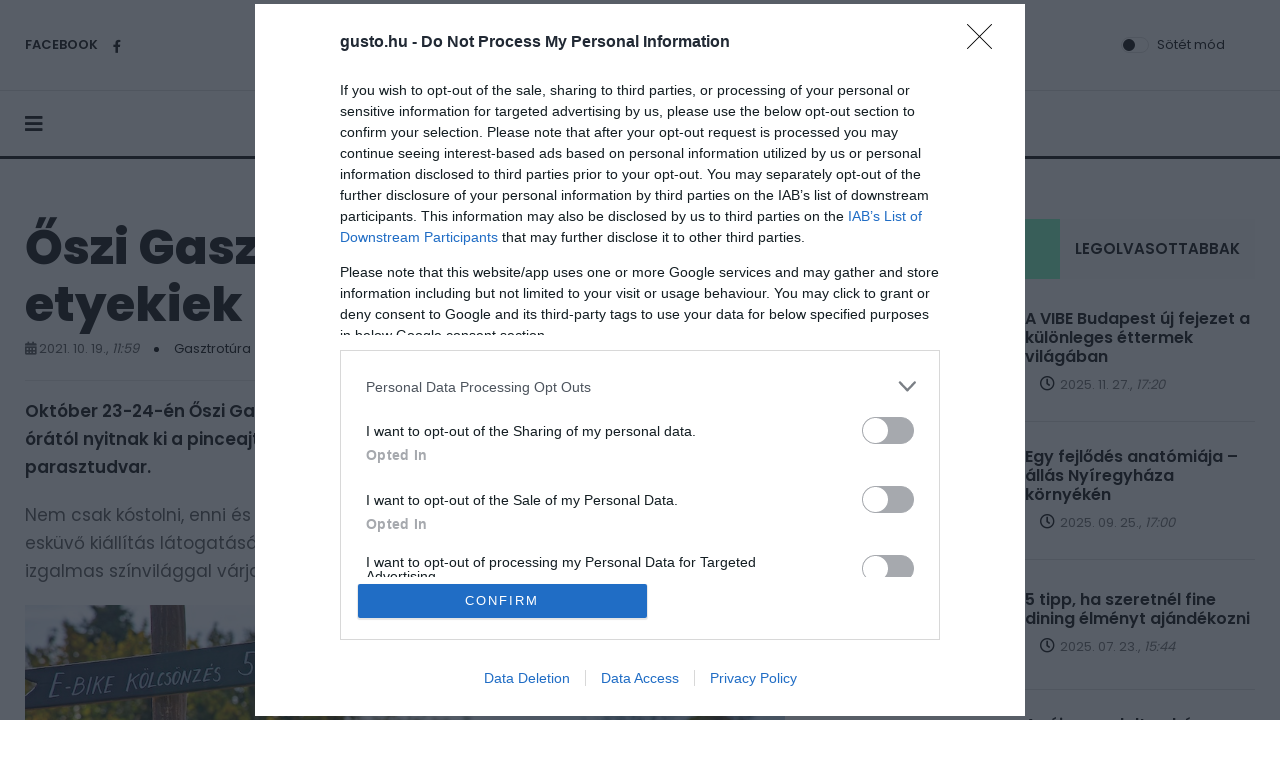

--- FILE ---
content_type: text/html; charset=utf-8
request_url: https://gusto.hu/gasztrotura/gasztrosetak-etyeken
body_size: 6666
content:
<!doctype html>
<html lang="hu">
    <head>
        <meta charset="utf-8">
        <meta name="viewport" content="width=device-width, initial-scale=1, shrink-to-fit=no">
        <meta name="theme-color" content="#e90101"/>
        <title>Őszi Gasztrosétára hívnak az etyekiek - Gusto</title>
        
        <meta name="description" content="Október 23-24-én Őszi Gasztrosétára hívnak az etyekiek. Ezen a hétvégén 10.00 órától nyitnak ki a pinceajtók, présházak, sonkás és sajtos, szörpös és a parasztudvar." />
        <meta name="author" content="Gusto">
        
        
        
        <link rel="apple-touch-icon" sizes="57x57" href="/design/gusto/kellekek/icons/apple-icon-57x57.png">
        <link rel="apple-touch-icon" sizes="60x60" href="/design/gusto/kellekek/icons/apple-icon-60x60.png">
        <link rel="apple-touch-icon" sizes="72x72" href="/design/gusto/kellekek/icons/apple-icon-72x72.png">
        <link rel="apple-touch-icon" sizes="76x76" href="/design/gusto/kellekek/icons/apple-icon-76x76.png">
        <link rel="apple-touch-icon" sizes="114x114" href="/design/gusto/kellekek/icons/apple-icon-114x114.png">
        <link rel="apple-touch-icon" sizes="120x120" href="/design/gusto/kellekek/icons/apple-icon-120x120.png">
        <link rel="apple-touch-icon" sizes="144x144" href="/design/gusto/kellekek/icons/apple-icon-144x144.png">
        <link rel="apple-touch-icon" sizes="152x152" href="/design/gusto/kellekek/icons/apple-icon-152x152.png">
        <link rel="apple-touch-icon" sizes="180x180" href="/design/gusto/kellekek/icons/apple-icon-180x180.png">
        <link rel="icon" type="image/png" sizes="192x192"  href="/design/gusto/kellekek/icons/android-icon-192x192.png">
        <link rel="icon" type="image/png" sizes="32x32" href="/design/gusto/kellekek/icons/favicon-32x32.png">
        <link rel="icon" type="image/png" sizes="96x96" href="/design/gusto/kellekek/icons/favicon-96x96.png">
        <link rel="icon" type="image/png" sizes="16x16" href="/design/gusto/kellekek/icons/favicon-16x16.png">
        <link rel="manifest" href="/design/gusto/kellekek/icons/manifest.json">
        <meta name="msapplication-TileColor" content="#ffffff">
        <meta name="msapplication-TileImage" content="/design/gusto/kellekek/icons/ms-icon-144x144.png">
        <meta name="theme-color" content="#ffffff">
        <link href="/design/gusto/kellekek/icons/favicon.ico" rel="shortcut icon">

		<link rel="preconnect" href="https://fonts.googleapis.com">
		<link rel="preconnect" href="https://fonts.gstatic.com" crossorigin>
		<link href="https://fonts.googleapis.com/css2?family=Poppins:wght@400;600;800&display=swap" rel="stylesheet">
		
        <script src="https://kit.fontawesome.com/0ed4aed9ee.js" crossorigin="anonymous"></script>
        
        
        <link rel="stylesheet" href="/design/gusto/css/swiper.min.css">
        <link rel="stylesheet" href="/design/gusto/css/bootstrap.min.css">
        <link rel="stylesheet" href="/design/gusto/css/style.css">
        <link rel="stylesheet" href="/design/gusto/css/stilus.css?14">
        
        <meta property="article:published_time" content="2021-10-19T11:59:56" />        
        
		
		<script>
		var todayDate = new Date().toISOString().slice(0, 10).replace(/-/g,'');
		var script = document.createElement('script');
		script.src = 'https://cdn-alpha.adsinteractive.com/gusto.hu.js?v=' + todayDate;
		script.async = true;
		document.head.appendChild(script);
		</script>
		
		
		
		
        <meta property="fb:app_id" content="1003385413733823" />
    <meta property="og:locale" content="hu_HU" />    
    <meta property="og:url" content="https://gusto.hu/gasztrotura/gasztrosetak-etyeken" />
    <meta property="og:type" content="article" />
    <meta property="og:title" content="Őszi Gasztrosétára hívnak az etyekiek" />
    <meta property="og:description" content="Gasztrotúra | Október 23-24-én Őszi Gasztrosétára hívnak az etyekiek. Ezen a hétvégén 10.00 órától nyitnak ki a pinceajtók, présházak, sonkás és sajtos, szörpös és a parasztudvar." />
    <meta property="og:image" content="https://gusto.hu/adat/news/83242/gyorskep/nagykep/gasztrosétány_3-1.jpg" />
    <meta property="og:site_name" content="Gusto" />
    <meta property="article:author" content="https://www.facebook.com/uzletem" />
    <meta property="article:publisher" content="https://www.facebook.com/uzletem" /><meta itemprop="og:headline" content="Őszi Gasztrosétára hívnak az etyekiek" />
    <meta itemprop="og:description" content="Gasztrotúra | Október 23-24-én Őszi Gasztrosétára hívnak az etyekiek. Ezen a hétvégén 10.00 órától nyitnak ki a pinceajtók, présházak, sonkás és sajtos, szörpös és a parasztudvar." />
    
    
    <meta name="twitter:title" content="Őszi Gasztrosétára hívnak az etyekiek" />
    <meta name="twitter:card" content="summary" />
    <meta name="twitter:description" content="Gasztrotúra | Október 23-24-én Őszi Gasztrosétára hívnak az etyekiek. Ezen a hétvégén 10.00 órától nyitnak ki a pinceajtók, présházak, sonkás és sajtos, szörpös és a parasztudvar." />
    <meta name="twitter:image" content="https://gusto.hu/adat/news/83242/gyorskep/nagykep/gasztrosétány_3-1.jpg" />
    <meta name="twitter:app:country" content="HU">
    
        
    </head>

    <body>
        <div id="fb-root"></div>
<script>(function(d, s, id) {
var js, fjs = d.getElementsByTagName(s)[0];
if (d.getElementById(id)) return;
js = d.createElement(s); js.id = id;
js.src = "//connect.facebook.net/hu_HU/sdk.js#xfbml=1&version=v2.5&appId=176348533316716";
fjs.parentNode.insertBefore(js, fjs);
}(document, 'script', 'facebook-jssdk'));</script>
        <nav class="sticky-navbar">
            <div class="logo">
                <a href="/"><img src="/design/gusto/kellekek/gusto-logo.svg" alt="Gusto logo" /></a>
            </div>
            <div class="site-menu">
                <ul>
                                        <li><a href="/">Főoldal</a></li>
                                        <li><a href="">Gasztro</a><i></i>
                        <ul>
                            <li><a href="/gasztrohirek">Gasztrohírek</a></li>
                            <li><a href="/etterem">Étterem</a></li>
                            <li><a href="/recept">Recept</a></li>
                            <li><a href="/etel-es-irodalom">Étel és irodalom</a></li>
                            <li><a href="/gasztrotura">Gasztrotúra</a></li>
                                                    </ul>
                    </li>
                                        <li><a href="">Bor</a><i></i>
                        <ul>
                            <li><a href="/borok">Borok</a></li>
                            <li><a href="/a-het-bora">A hét bora</a></li>
                            <li><a href="/bortura">Bortúra</a></li>
                                                    </ul>
                    </li>
                                        <li><a href="">Emberek</a><i></i>
                        <ul>
                            <li><a href="/sefek">Séfek</a></li>
                            <li><a href="/boraszok">Borászok</a></li>
                            <li><a href="/kezmuvesek">Kézművesek</a></li>
                            <li><a href="/bloggerek">Bloggerek</a></li>
                                                    </ul>
                    </li>
                                        <li><a href="">Egyéb</a><i></i>
                        <ul>
                            <li><a href="/gourmet">Gourmet</a></li>
                            <li><a href="/buboreklaz">Buborékláz</a></li>
                            <li><a href="/sorpremier">Sörpremier</a></li>
                            <li><a href="/spiritusz">Spiritusz</a></li>
                            <li><a href="/programajanlo">Programajánló</a></li>
                            <li><a href="/gusto-egyeb">Egyéb</a></li>
                                                    </ul>
                    </li>
                                                            <li><a href="/gusto-impresszum">Kapcsolat</a></li>
                                                        </ul>
            </div>
            
        </nav>

        <div class="scrollup">
            <svg class="progress-circle" width="100%" height="100%" viewBox="-2 -2 104 104">
            <path d="M50,1 a49,49 0 0,1 0,98 a49,49 0 0,1 0,-98"></path>
            </svg>
            <i class="fas fa-arrow-up"></i>
        </div>
        
        <aside class="side-widget">
            <div class="close-button"><i class="fa fa-times"></i></div>
            <figure class="logo"> <img src="/design/gusto/kellekek/gusto-logo.svg" alt="Gusto logo" class="filter-logo-feher" /></figure>
            <div class="inner">
                <div class="widget">
                    
                    <div class="site-menu">
                        <ul>
                                                        <li><a href="/">Főoldal</a></li>
                                                        <li><a href="">Gasztro</a><i></i>
                                <ul>
                                    <li><a href="/gasztrohirek">Gasztrohírek</a></li>
                                    <li><a href="/etterem">Étterem</a></li>
                                    <li><a href="/recept">Recept</a></li>
                                    <li><a href="/etel-es-irodalom">Étel és irodalom</a></li>
                                    <li><a href="/gasztrotura">Gasztrotúra</a></li>
                                                                    </ul>
                            </li>
                                                        <li><a href="">Bor</a><i></i>
                                <ul>
                                    <li><a href="/borok">Borok</a></li>
                                    <li><a href="/a-het-bora">A hét bora</a></li>
                                    <li><a href="/bortura">Bortúra</a></li>
                                                                    </ul>
                            </li>
                                                        <li><a href="">Emberek</a><i></i>
                                <ul>
                                    <li><a href="/sefek">Séfek</a></li>
                                    <li><a href="/boraszok">Borászok</a></li>
                                    <li><a href="/kezmuvesek">Kézművesek</a></li>
                                    <li><a href="/bloggerek">Bloggerek</a></li>
                                                                    </ul>
                            </li>
                                                        <li><a href="">Egyéb</a><i></i>
                                <ul>
                                    <li><a href="/gourmet">Gourmet</a></li>
                                    <li><a href="/buboreklaz">Buborékláz</a></li>
                                    <li><a href="/sorpremier">Sörpremier</a></li>
                                    <li><a href="/spiritusz">Spiritusz</a></li>
                                    <li><a href="/programajanlo">Programajánló</a></li>
                                    <li><a href="/gusto-egyeb">Egyéb</a></li>
                                                                    </ul>
                            </li>
                                                                                    <li><a href="/gusto-impresszum">Kapcsolat</a></li>
                                                                                    
                            
                        </ul>
                    </div>
                </div>
            </div>
        </aside>

        

        <header class="header">
            <div class="container">
                <div class="left-side">
                    <div class="social-media"> 
                        <div class="label"> FACEBOOK
                            
                        </div>
                        <ul>
                            <li><a href="https://www.facebook.com/GUSTO-Magazin-144730709069338" target="_blank"><i class="fab fa-facebook-f"></i></a></li>
                            
                            
                            
                            
                        </ul>
                    </div>
                </div>
                <div class="logo">
                    <a href="/">
                        <img src="/design/gusto/kellekek/gusto-logo.svg" alt="Gusto logo" class="logo-light" />
                        <img src="/design/gusto/kellekek/gusto-logo.svg" alt="Gusto logo" class="logo-dark" />
                    </a>
                </div>
                <div class="right-side">
                    <div class="custom-control custom-switch">
                        <input type="checkbox" class="custom-control-input" id="darkSwitch">
                        <label class="custom-control-label" for="darkSwitch">Sötét mód</label>
                    </div>
                    
                </div>
            </div>
        </header>
                
        <nav class="navbar">
            <div class="container">
                <div class="hamburger-menu"> <i class="fa fa-bars"></i> </div>
                <div class="logo">
                    <a href="/">
                        <img src="/design/gusto/kellekek/gusto-logo.svg" alt="Gusto logo" class="logo-light">
                        <img src="/design/gusto/kellekek/gusto-logo.svg" alt="Gusto logo" class="logo-dark">
                    </a>
                </div>
                <div class="site-menu">
                    <ul>
                                                <li><a href="/">Főoldal</a></li>
                                                <li><a href="">Gasztro</a><i></i>
                            <ul>
                                <li><a href="/gasztrohirek">Gasztrohírek</a></li>
                                <li><a href="/etterem">Étterem</a></li>
                                <li><a href="/recept">Recept</a></li>
                                <li><a href="/etel-es-irodalom">Étel és irodalom</a></li>
                                <li><a href="/gasztrotura">Gasztrotúra</a></li>
                                                            </ul>
                        </li>
                                                <li><a href="">Bor</a><i></i>
                            <ul>
                                <li><a href="/borok">Borok</a></li>
                                <li><a href="/a-het-bora">A hét bora</a></li>
                                <li><a href="/bortura">Bortúra</a></li>
                                                            </ul>
                        </li>
                                                <li><a href="">Emberek</a><i></i>
                            <ul>
                                <li><a href="/sefek">Séfek</a></li>
                                <li><a href="/boraszok">Borászok</a></li>
                                <li><a href="/kezmuvesek">Kézművesek</a></li>
                                <li><a href="/bloggerek">Bloggerek</a></li>
                                                            </ul>
                        </li>
                                                <li><a href="">Egyéb</a><i></i>
                            <ul>
                                <li><a href="/gourmet">Gourmet</a></li>
                                <li><a href="/buboreklaz">Buborékláz</a></li>
                                <li><a href="/sorpremier">Sörpremier</a></li>
                                <li><a href="/spiritusz">Spiritusz</a></li>
                                <li><a href="/programajanlo">Programajánló</a></li>
                                <li><a href="/gusto-egyeb">Egyéb</a></li>
                                                            </ul>
                        </li>
                                                                        <li><a href="/gusto-impresszum">Kapcsolat</a></li>
                                                                        
                    </ul>
                </div>
                
            </div>
        </nav>

		<div id="gusto_fekvo_1"></div>

        

<section class="content-section cs-top60 cs-bottom60">
    <div class="container">
        <div class="row">
            <div class="col-lg-8">
                <div class="blog-post california">
    
    <div class="post-content">
        <h3 class="post-title">Őszi Gasztrosétára hívnak az etyekiek</h3>
        <div class="metas">
            <span class="date"><i class="fa fa-calendar" aria-hidden="true"></i> 2021. 10. 19., <em>11:59</em></span> 
            <div class="dot"></div>
            <span class="date"><a href="/gasztrotura">Gasztrotúra</a></span> 
            <div class="dot"></div>
            <span class="date"><i class="fa fa-eye" aria-hidden="true"></i> 30898</span> 
            <div class="dot"></div>
            <div class="author">
                
                By <a href="#">Gusto</a>
            </div>
        </div>

        <div class="hasznos" style="font-weight: bold; font-style: italic;">
            
            <hr />
        </div>

		<div id="gusto_cikk_roadblock_1"></div>

        <div class="hasznos ">
            <p class="p1"><span class="s1"><strong>Október 23-24-</strong></span><span class="s2"><strong>én </strong></span><span class="s1"><strong>Őszi Gasztrosétára </strong></span><span class="s2"><strong>hívnak az etyekiek. Ezen a hétvégén </strong></span><span class="s3"><strong>10.00 órától </strong></span><span class="s2"><strong>nyitnak ki a pinceajtók, présházak, sonkás és sajtos, szörpös és a parasztudvar. </strong></span></p>
<p class="p1"><span class="s2">Nem csak kóstolni, enni és inni lehet itt, hiszen e-bike-os kirándulásra, miniZOO és esküvő kiállítás látogatására is lesz lehetőség, és a lassan őszbe csavarodó táj izgalmas színvilággal várja akár a hobbifotósokat is.</span></p>
<p class="p1"><span class="s2"><img src="/file/news/83242/gallery/big/gasztrosétány_1.jpg" class="img-responsive" /></span></p>
<p class="p1"><span class="s2">Etyeken mostanában ér véget a szüret, a borászoknak tehát ez egy igen tevékeny időszak, de Etyeken nem feledkeznek meg a látogatókról sem. Az október 23-24-i hétvégén is nyitott pincékkel vár mindenkit a Gasztrosétány, és nem csak azokat, akik jót szeretnének enni vagy inni, hanem azokat is akik kicsit aktívabb kikapcsolódásra, a természet közelségére vágynak.</span></p>
<p class="p1"><span class="s2"><img src="/file/news/83242/gallery/big/gasztrosétány_3.jpg" class="img-responsive" /></span></p>
<p class="p1"><span class="s2">Persze jól járnak azok is, akik egy kis székelykáposztára, sajtra, sonkára, sütőtökös brownie-ra vagy kézműves szörpre, borra, pezsgőre vágynak, de ezek mellett lesz vezetett e-bike túra (amely csodás környezetben kalauzolja a kerékpárosokat), miniZOO-t és hangszerműhelyt is üzemeltető kisgazdaságot is lehet majd látogatni, sőt vasárnap még az esküvő kiállításon is körülnézhetünk.<span class="Apple-converted-space"> </span></span></p>
<p class="p1"><span class="s2"><span class="Apple-converted-space"><img src="/file/news/83242/gallery/big/gasztrosétány_2.jpg" class="img-responsive" /></span></span></p>
<p class="p3"><span class="s2">Az Őszi Gasztroséta után a Libadalommal jelentkeznek a szervezők - amelynek keretein belül rendezik meg a már hagyományos libafuttatást -, karácsony előtt pedig Advent a Gasztrosétányon címmel szerveznek nyitott pincét. </span></p>
<p class="p3"><span class="s2"><span class="Apple-converted-space">További <a href="https://etyekipiknik.hu/">részletek itt</a>. </span></span></p>
        </div>

		<div id="gusto_cikk_roadblock_2"></div>

        <div class="socialsav"><div class="fb-like-hely"><div class="fb-like" data-href="https://gusto.hu/gasztrotura/gasztrosetak-etyeken" data-layout="standard" data-action="like" data-show-faces="true" data-share="true"></div></div></div>

    </div>
</div>



<section class="content-section no-top-spacing">
    <div class="container">
        <div class="row">
            <div class="col-12">
                <h2 class="section-title">A kategória további hírei</h2>
            </div>
        </div>
        <div class="row justify-content-center">
            <div class="col-lg-4 col-md-6">
                <div class="blog-post kansas">
                    <figure class="post-image">
                        <img src="/adat/news/98973/gyorskep/nagykep/rupi-svet-1.jpg" alt="Ezért horgonyoztunk le Tatán" />
                    </figure>
                    <div class="post-content">
                        <ul class="post-categories">
                            <li><a href="/gasztrotura">GUSTO</a></li>
                            <li><a href="/gasztrotura">Gasztrotúra</a></li>
                        </ul>
                        <h3 class="post-title">
                            <a href="/gasztrotura/ezert-horgonyoztunk-le-tatan">Ezért horgonyoztunk le Tatán</a>
                        </h3>
                        <div class="metas"> <span class="date">2024. 09. 08., <em>10:57</em></span>
                            <div class="dot"></div>
                            <span class="author">By <a href="#">Kling József</a></span>
                        </div>
                     </div>
                 </div>
            </div>
            <div class="col-lg-4 col-md-6">
                <div class="blog-post kansas">
                    <figure class="post-image">
                        <img src="/adat/news/98329/gyorskep/nagykep/erhardt1-1.jpg" alt="Ha Sopronban járnak, ezeket a helyeket ne hagyják ki" />
                    </figure>
                    <div class="post-content">
                        <ul class="post-categories">
                            <li><a href="/gasztrotura">GUSTO</a></li>
                            <li><a href="/gasztrotura">Gasztrotúra</a></li>
                        </ul>
                        <h3 class="post-title">
                            <a href="/gasztrotura/ha-sopronban-jarnak-ezeket-a-helyeket-ne-hagyjak-ki">Ha Sopronban járnak, ezeket a helyeket ne hagyják ki</a>
                        </h3>
                        <div class="metas"> <span class="date">2024. 06. 28., <em>10:11</em></span>
                            <div class="dot"></div>
                            <span class="author">By <a href="#">Kling József</a></span>
                        </div>
                     </div>
                 </div>
            </div>
            <div class="col-lg-4 col-md-6">
                <div class="blog-post kansas">
                    <figure class="post-image">
                        <img src="/adat/news/97940/gyorskep/nagykep/gourmet2024-29-1.jpg" alt="Esővel indult, mosollyal folytatódott a Gourmet Fesztivál" />
                    </figure>
                    <div class="post-content">
                        <ul class="post-categories">
                            <li><a href="/gasztrotura">GUSTO</a></li>
                            <li><a href="/gasztrotura">Gasztrotúra</a></li>
                        </ul>
                        <h3 class="post-title">
                            <a href="/gasztrotura/gourmet-2024">Esővel indult, mosollyal folytatódott a Gourmet Fesztivál</a>
                        </h3>
                        <div class="metas"> <span class="date">2024. 05. 25., <em>08:30</em></span>
                            <div class="dot"></div>
                            <span class="author">By <a href="#">Zirig Árpád</a></span>
                        </div>
                     </div>
                 </div>
            </div>
                     </div>
    </div>
</section>	


            </div>
            <div class="col-lg-4">
                <aside class="sidebar ">
    <div class="widget">
        <div class="tab-content">
            <ul class="tab-nav">
                <li class="active"><a href="#tab01">LEGFRISSEBBEK</a></li>
                <li><a href="#tab02">LEGOLVASOTTABBAK</a></li>
                
            </ul>

            <div id="tab01" class="tab-item active-item">
                <div class="blog-post miami">
                    <figure class="post-image">
                        <img src="/adat/news/102603/gyorskep/kiskep/vibe2-1.jpg" alt="A VIBE Budapest új fejezet a különleges éttermek világában" />
                    </figure>
                    <div class="post-content">
                        <h3 class="post-title"><a href="/etterem/a-vibe-budapest-uj-fejezet-a-kulonleges-ettermek-vilagaban">A VIBE Budapest új fejezet a különleges éttermek világában</a></h3>
                        <div class="metas">
                            
                            <div class="read-time"><i class="far fa-clock"></i> <span>2025. 11. 27., <em>17:20</em></span></div>
                        </div>
                    </div>
                </div>
                <div class="blog-post miami">
                    <figure class="post-image">
                        <img src="/adat/news/102027/gyorskep/kiskep/gusto.hu-profession-kep1-nyiregyhazakornyekeazelmultevekbenlathatofejlodesnekindult-pixabay-1.jpg" alt="Egy fejlődés anatómiája – állás Nyíregyháza környékén" />
                    </figure>
                    <div class="post-content">
                        <h3 class="post-title"><a href="/gusto-egyeb/egy-fejlodes-anatomiaja-allas-nyiregyhaza-kornyeken">Egy fejlődés anatómiája – állás Nyíregyháza környékén</a></h3>
                        <div class="metas">
                            
                            <div class="read-time"><i class="far fa-clock"></i> <span>2025. 09. 25., <em>17:00</em></span></div>
                        </div>
                    </div>
                </div>
                <div class="blog-post miami">
                    <figure class="post-image">
                        <img src="/adat/news/101555/gyorskep/kiskep/fine-dining-1.jpg" alt="5 tipp, ha szeretnél fine dining élményt ajándékozni" />
                    </figure>
                    <div class="post-content">
                        <h3 class="post-title"><a href="/gourmet/5-tipp-ha-szeretnel-fine-dining-elmenyt-ajandekozni">5 tipp, ha szeretnél fine dining élményt ajándékozni</a></h3>
                        <div class="metas">
                            
                            <div class="read-time"><i class="far fa-clock"></i> <span>2025. 07. 23., <em>15:44</em></span></div>
                        </div>
                    </div>
                </div>
                <div class="blog-post miami">
                    <figure class="post-image">
                        <img src="/adat/news/101324/gyorskep/kiskep/alkoholmentes-bor-1.jpg" alt="Az újragondolt pohár - Mikor és kinek mesél legszebben az alkoholmentes bor?" />
                    </figure>
                    <div class="post-content">
                        <h3 class="post-title"><a href="/borok/az-ujragondolt-pohar-mikor-es-kinek-mesel-legszebben-az-alkoholmentes-bor">Az újragondolt pohár - Mikor és kinek mesél legszebben az alkoholmentes bor?</a></h3>
                        <div class="metas">
                            
                            <div class="read-time"><i class="far fa-clock"></i> <span>2025. 06. 24., <em>08:34</em></span></div>
                        </div>
                    </div>
                </div>
                            </div>

            <div id="tab02" class="tab-item">
                            </div>

            
        </div>
    </div>

    <div style="height: 50px"></div>
        
    <div class="widget">
        <h3>ÜZLETEM.HU HÍREK</h3>
        <div class="blog-post miami">
            <figure class="post-image">
                <img src="/adat/news/82765/gyorskep/kiskep/rollin-tech-1.jpg" alt="Magyar startup teheti fenntarthatóvá a városi közlekedést" />
            </figure>
            <div class="post-content">
                <h3 class="post-title">
                    <a href="https://uzletem.hu/iparitinnovacio/magyar-startup-teheti-fenntarthatova-a-varosi-kozlekedest" target="_blank">Magyar startup teheti fenntarthatóvá a városi közlekedést</a>
                </h3>
                <div class="metas">
                    <div class="read-time"><i class="far fa-clock"></i> <span>2021. 09. 29., <em>13:00</em></span></div>
                </div>
            </div>
        </div>
        <div class="blog-post miami">
            <figure class="post-image">
                <img src="/adat/news/82767/gyorskep/kiskep/start-up-business-1.jpg" alt="Magyar startupok is jelentkezhetnek a kéthetes bécsi tréningre" />
            </figure>
            <div class="post-content">
                <h3 class="post-title">
                    <a href="https://uzletem.hu/programajanlo/magyar-startupok-is-jelentkezhetnek-a-kethetes-becsi-treningre" target="_blank">Magyar startupok is jelentkezhetnek a kéthetes bécsi tréningre</a>
                </h3>
                <div class="metas">
                    <div class="read-time"><i class="far fa-clock"></i> <span>2021. 09. 29., <em>14:30</em></span></div>
                </div>
            </div>
        </div>
        <div class="blog-post miami">
            <figure class="post-image">
                <img src="/adat/news/82775/gyorskep/kiskep/mvm-partner-terkep-800x450-1.jpg" alt="Újabb külföldi piacokra lépett be az MVM Partner Zrt." />
            </figure>
            <div class="post-content">
                <h3 class="post-title">
                    <a href="https://uzletem.hu/kereskedelem/ujabb-kulfoldi-piacokra-lepett-be-az-mvm-partner-zrt." target="_blank">Újabb külföldi piacokra lépett be az MVM Partner Zrt.</a>
                </h3>
                <div class="metas">
                    <div class="read-time"><i class="far fa-clock"></i> <span>2021. 10. 04., <em>21:20</em></span></div>
                </div>
            </div>
        </div>
        <div class="blog-post miami">
            <figure class="post-image">
                <img src="/adat/news/82780/gyorskep/kiskep/mesterseges-intelligencia-1.jpg" alt="Egyedülálló segítséget kapnak a privátbanki befektetők" />
            </figure>
            <div class="post-content">
                <h3 class="post-title">
                    <a href="https://uzletem.hu/penzintezetek/egyedulallo-segitseget-kapnak-a-privatbanki-befektetok" target="_blank">Egyedülálló segítséget kapnak a privátbanki befektetők</a>
                </h3>
                <div class="metas">
                    <div class="read-time"><i class="far fa-clock"></i> <span>2021. 09. 29., <em>15:15</em></span></div>
                </div>
            </div>
        </div>
        <div class="blog-post miami">
            <figure class="post-image">
                <img src="/adat/news/84573/gyorskep/kiskep/teli01-1.jpg" alt="Téli élelmiszerlánc-ellenőrzés: lezárult az első szakasz" />
            </figure>
            <div class="post-content">
                <h3 class="post-title">
                    <a href="https://uzletem.hu/fogyasztovedelem/teli-elelmiszerlanc-ellenorzes-lezarult-az-elso-szakasz" target="_blank">Téli élelmiszerlánc-ellenőrzés: lezárult az első szakasz</a>
                </h3>
                <div class="metas">
                    <div class="read-time"><i class="far fa-clock"></i> <span>2021. 12. 21., <em>14:39</em></span></div>
                </div>
            </div>
        </div>
            </div>
    
</aside>

<div id="gusto_cikk_jobb_1"></div>
            </div>
        </div>
    </div>
</section>

        <footer class="footer">
            <div class="container">
                
                <div class="row align-items-center">
                    <div class="col-lg-2">
                        <figure class="footer-logo">
                            <img src="/design/gusto/kellekek/gusto-logo.svg" alt="Gusto logo" class="filter-logo-feher" />
                        </figure>
                    </div>
                    <div class="col-lg-5">
                        <ul class="footer-menu">
                            <li><a href="/">Főoldal</a></li>
                            <li><a href="/gusto-impresszum">Impresszum</a></li>
                            
                            
                            
                        </ul>
                    </div>
                    <div class="col-lg-1">
                        <ul class="footer-social">
                            <li><a href="https://www.facebook.com/GUSTO-Magazin-144730709069338" target="_blank"><i class="fab fa-facebook-f"></i></a></li>
                            
                            
                            
                            
                            
                        </ul>
                    </div>
                    <div class="col-lg-4">
                        <span class="copyright">© 2021 GUSTO | Minden jog fenntartva.</span>
                    </div>
                </div>
            </div>
        </footer>

        <!-- Global site tag (gtag.js) - Google Analytics -->
        <script async src="https://www.googletagmanager.com/gtag/js?id=G-52S1SB5MFC"></script>
        <script>
          window.dataLayer = window.dataLayer || [];
          function gtag(){dataLayer.push(arguments);}
          gtag('js', new Date());
          gtag('config', 'G-52S1SB5MFC');
        </script>

        

        <script src="/design/gusto/js/jquery.min.js"></script> 
        <script src="/design/gusto/js/bootstrap.min.js"></script> 
        <script src="/design/gusto/js/swiper.min.js"></script> 
        <script src="/design/gusto/js/dark-mode-switch.min.js"></script> 
        <script src="/design/gusto/js/scripts.js"></script>
         
    </body>
</html>

--- FILE ---
content_type: image/svg+xml
request_url: https://gusto.hu/design/gusto/kellekek/gusto-logo.svg
body_size: 15443
content:
<?xml version="1.0" encoding="UTF-8" standalone="no"?>
<!-- Created with Inkscape (http://www.inkscape.org/) -->

<svg
   xmlns:dc="http://purl.org/dc/elements/1.1/"
   xmlns:cc="http://creativecommons.org/ns#"
   xmlns:rdf="http://www.w3.org/1999/02/22-rdf-syntax-ns#"
   xmlns:svg="http://www.w3.org/2000/svg"
   xmlns="http://www.w3.org/2000/svg"
   xmlns:sodipodi="http://sodipodi.sourceforge.net/DTD/sodipodi-0.dtd"
   xmlns:inkscape="http://www.inkscape.org/namespaces/inkscape"
   width="177.08672mm"
   height="65.18367mm"
   viewBox="0 0 627.47261 230.96576"
   id="svg2"
   version="1.1"
   inkscape:version="0.91 r13725"
   sodipodi:docname="header-logo.svg">
  <defs
     id="defs4">
    <clipPath
       id="clipPath4150"
       clipPathUnits="userSpaceOnUse">
      <path
         inkscape:connector-curvature="0"
         id="path4152"
         d="m 0,0 595.276,0 0,283.465 L 0,283.465 0,0 Z" />
    </clipPath>
    <clipPath
       id="clipPath4174"
       clipPathUnits="userSpaceOnUse">
      <path
         inkscape:connector-curvature="0"
         id="path4176"
         d="m 0,0 595.276,0 0,283.465 L 0,283.465 0,0 Z" />
    </clipPath>
    <clipPath
       id="clipPath4194"
       clipPathUnits="userSpaceOnUse">
      <path
         inkscape:connector-curvature="0"
         id="path4196"
         d="m 0,0 595.276,0 0,283.465 L 0,283.465 0,0 Z" />
    </clipPath>
    <clipPath
       id="clipPath4210"
       clipPathUnits="userSpaceOnUse">
      <path
         inkscape:connector-curvature="0"
         id="path4212"
         d="m 0,0 595.276,0 0,283.465 L 0,283.465 0,0 Z" />
    </clipPath>
  </defs>
  <sodipodi:namedview
     id="base"
     pagecolor="#ffffff"
     bordercolor="#666666"
     borderopacity="1.0"
     inkscape:pageopacity="0.0"
     inkscape:pageshadow="2"
     inkscape:zoom="1.4142136"
     inkscape:cx="-97.160446"
     inkscape:cy="252.87573"
     inkscape:document-units="px"
     inkscape:current-layer="g4144"
     showgrid="false"
     fit-margin-top="0"
     fit-margin-left="0"
     fit-margin-right="0"
     fit-margin-bottom="0"
     inkscape:window-width="3440"
     inkscape:window-height="1387"
     inkscape:window-x="1912"
     inkscape:window-y="-8"
     inkscape:window-maximized="1" />
  <metadata
     id="metadata7">
    <rdf:RDF>
      <cc:Work
         rdf:about="">
        <dc:format>image/svg+xml</dc:format>
        <dc:type
           rdf:resource="http://purl.org/dc/dcmitype/StillImage" />
        <dc:title></dc:title>
      </cc:Work>
    </rdf:RDF>
  </metadata>
  <g
     inkscape:label="1. réteg"
     inkscape:groupmode="layer"
     id="layer1"
     transform="translate(-160.54941,-511.91359)">
    <g
       transform="matrix(1.25,0,0,-1.25,102.23828,800.95609)"
       inkscape:label="gusto_logo_fejlec"
       id="g4144">
      <g
         id="g4273">
        <g
           id="g4146">
          <g
             id="g4148"
             clip-path="url(#clipPath4150)">
            <g
               id="g4154"
               transform="translate(136.9259,190.6809)">
              <path
                 d="m 0,0 -13.626,-15.16 c -4.77,4.77 -11.583,9.028 -22.995,9.028 -16.353,0 -31.853,-9.028 -31.853,-41.391 0,-31.852 10.731,-45.139 32.022,-45.139 5.111,0 11.583,0.852 14.99,2.726 l 0,42.413 21.292,0 0,-52.292 c -8.347,-5.962 -19.929,-10.561 -40.71,-10.561 -32.704,0 -49.397,20.44 -49.397,60.639 0,43.094 24.188,62.172 54.677,62.172 C -13.626,12.435 -3.407,3.748 0,0"
                 style="fill:#1c181b;fill-opacity:1;fill-rule:nonzero;stroke:none"
                 id="path4156"
                 inkscape:connector-curvature="0" />
            </g>
            <g
               id="g4158"
               transform="translate(228.9875,124.0803)">
              <path
                 d="m 0,0 0,77.332 21.292,0 0,-74.436 c 0,-33.556 -20.27,-46.671 -46.671,-46.671 -29.468,0 -42.925,17.374 -42.925,42.413 l 0,78.694 21.292,0 0,-74.777 c 0,-18.737 8.006,-28.105 24.358,-28.105 C -8.346,-25.55 0,-18.396 0,0"
                 style="fill:#1c181b;fill-opacity:1;fill-rule:nonzero;stroke:none"
                 id="path4160"
                 inkscape:connector-curvature="0" />
            </g>
            <g
               id="g4162"
               transform="translate(327.3337,113.3494)">
              <path
                 d="m 0,0 c 0,21.973 -55.699,18.056 -55.699,55.699 0,19.248 16.693,34.067 40.199,34.067 17.374,0 29.127,-7.324 34.066,-12.605 L 5.451,61.15 C 1.363,65.238 -5.621,71.2 -17.203,71.2 c -10.732,0 -16.693,-5.962 -16.693,-13.797 0,-22.485 55.529,-18.397 55.529,-56.04 0,-17.885 -14.65,-34.407 -43.095,-34.407 -21.121,0 -34.748,8.857 -39.858,13.967 l 12.264,17.544 c 5.621,-5.28 15.671,-13.286 30.149,-13.286 C -6.302,-14.819 0,-8.176 0,0"
                 style="fill:#1c181b;fill-opacity:1;fill-rule:nonzero;stroke:none"
                 id="path4164"
                 inkscape:connector-curvature="0" />
            </g>
          </g>
        </g>
        <g
           id="g4166"
           transform="translate(391.071,183.5271)">
          <path
             d="m 0,0 -30.489,0 0,17.885 82.27,0 0,-17.885 -30.319,0 0,-101.519 -21.462,0 L 0,0 Z"
             style="fill:#1c181b;fill-opacity:1;fill-rule:nonzero;stroke:none"
             id="path4168"
             inkscape:connector-curvature="0" />
        </g>
        <g
           id="g4170">
          <g
             id="g4172"
             clip-path="url(#clipPath4174)">
            <g
               id="g4178"
               transform="translate(500.7621,98.3599)">
              <path
                 d="M 0,0 C 15.841,0 25.72,10.39 25.72,42.754 25.72,75.458 15.33,86.7 -1.192,86.7 -16.522,86.7 -26.913,76.651 -26.913,44.117 -26.913,11.242 -16.522,0 0,0 m -1.363,-18.055 c -29.297,0 -47.353,16.352 -47.353,60.639 0,43.776 19.929,62.172 48.886,62.172 29.127,0 47.694,-16.523 47.694,-60.81 0,-43.605 -20.27,-62.001 -49.227,-62.001"
                 style="fill:#1c181b;fill-opacity:1;fill-rule:nonzero;stroke:none"
                 id="path4180"
                 inkscape:connector-curvature="0" />
            </g>
          </g>
        </g>
        <path
           d="m 46.65,51.564 121.89,0 0,0.999 -121.89,0 0,-0.999 z"
           style="fill:#161718;fill-opacity:1;fill-rule:nonzero;stroke:none"
           id="path4182"
           inkscape:connector-curvature="0" />
        <path
           d="m 426.483,51.564 121.89,0 0,0.999 -121.89,0 0,-0.999 z"
           style="fill:#161718;fill-opacity:1;fill-rule:nonzero;stroke:none"
           id="path4184"
           inkscape:connector-curvature="0" />
        <path
           d="m 46.669407,230.214 501.957593,0 0,1.02 -501.957593,0 0,-1.02 z"
           style="fill:#161718;fill-opacity:1;fill-rule:nonzero;stroke:none"
           id="path4188"
           inkscape:connector-curvature="0" />
        <g
           id="g4202"
           transform="translate(203.0268,46.6091)">
          <path
             d="m 0,0 1.516,0 0,4.902 1.487,0 L 6.227,0 7.935,0 4.549,5.167 3.975,5.535 l 0,0.088 0.545,0.383 3.135,4.888 -1.722,0 -2.974,-4.711 -1.443,0 0,4.711 L 0,10.894 0,0 Z m -9.407,0 6.493,0 0,1.281 -4.976,0 0,3.577 4.372,0 0,1.281 -4.372,0 0,3.474 4.843,0 0,1.281 -6.36,0 0,-10.894 z m -9.782,0 6.934,0 0,1.295 -5.167,0 0,0.089 5.02,8.273 0,1.237 -6.625,0 0,-1.296 4.843,0 0,-0.103 -5.005,-8.258 0,-1.237 z m -3.099,11.645 1.487,2.281 -1.545,0 -1.06,-2.193 1.118,-0.088 z M -23.554,0 l 1.516,0 0,10.894 -1.516,0 0,-10.894 z"
             style="fill:#231f20;fill-opacity:1;fill-rule:nonzero;stroke:none"
             id="path4204"
             inkscape:connector-curvature="0" />
        </g>
        <g
           id="g4206">
          <g
             id="g4208"
             clip-path="url(#clipPath4210)">
            <g
               id="g4214"
               transform="translate(407.867,46.609)">
              <path
                 d="m 0,0 1.516,0 0,4.902 1.487,0 L 6.227,0 7.935,0 4.549,5.167 3.975,5.535 l 0,0.089 0.544,0.382 3.136,4.888 -1.722,0 -2.974,-4.711 -1.443,0 0,4.711 L 0,10.894 0,0 Z m -9.407,0 6.492,0 0,1.281 -4.975,0 0,3.577 4.372,0 0,1.281 -4.372,0 0,3.474 4.843,0 0,1.281 -6.36,0 0,-10.894 z m -8.03,5.167 c -0.226,0.02 -0.427,0.044 -0.604,0.074 l 0,4.446 c 0.226,0.029 0.457,0.053 0.692,0.073 0.236,0.02 0.442,0.03 0.619,0.03 0.961,0 1.651,-0.179 2.068,-0.538 0.417,-0.358 0.626,-0.954 0.626,-1.788 0,-0.835 -0.212,-1.431 -0.633,-1.789 -0.423,-0.358 -1.124,-0.537 -2.106,-0.537 -0.216,0 -0.436,0.009 -0.662,0.029 M -13.86,0 l 1.634,0 -2.311,4.24 c 1.364,0.49 2.046,1.565 2.046,3.224 0,1.246 -0.358,2.156 -1.074,2.731 -0.717,0.574 -1.86,0.861 -3.43,0.861 -0.423,0 -0.847,-0.02 -1.274,-0.059 -0.427,-0.039 -0.856,-0.098 -1.288,-0.177 l 0,-10.82 1.516,0 0,3.975 c 0.167,-0.02 0.361,-0.035 0.582,-0.044 0.221,-0.01 0.405,-0.015 0.552,-0.015 0.363,0 0.701,0.015 1.016,0.044 L -13.86,0 Z m -15.104,0 6.492,0 0,1.281 -4.975,0 0,3.577 4.372,0 0,1.281 -4.372,0 0,3.474 4.843,0 0,1.281 -6.36,0 0,-10.894 z m -8.852,6.065 0,3.681 c 0.275,0.039 0.545,0.066 0.81,0.081 0.265,0.014 0.554,0.022 0.869,0.022 0.785,0 1.354,-0.15 1.707,-0.449 0.354,-0.3 0.53,-0.773 0.53,-1.421 0,-0.353 -0.039,-0.65 -0.118,-0.891 -0.078,-0.24 -0.206,-0.436 -0.382,-0.589 -0.177,-0.152 -0.41,-0.262 -0.7,-0.331 -0.289,-0.069 -0.64,-0.103 -1.052,-0.103 l -1.664,0 z m 0.736,-5.012 c -0.343,0.024 -0.588,0.051 -0.736,0.081 l 0,3.798 1.708,0 c 0.913,0 1.565,-0.153 1.958,-0.457 0.392,-0.304 0.589,-0.8 0.589,-1.487 0,-1.305 -0.815,-1.963 -2.444,-1.972 -0.373,0 -0.731,0.012 -1.075,0.037 m 5.065,1.832 c 0,0.736 -0.18,1.335 -0.538,1.796 -0.358,0.462 -0.861,0.751 -1.509,0.869 l 0,0.059 c 0.55,0.127 0.972,0.4 1.266,0.817 0.295,0.417 0.442,0.959 0.442,1.627 0,1.03 -0.312,1.786 -0.935,2.267 -0.623,0.48 -1.612,0.721 -2.966,0.721 -0.216,0 -0.43,-0.005 -0.641,-0.015 -0.211,-0.01 -0.436,-0.022 -0.677,-0.036 -0.24,-0.015 -0.495,-0.037 -0.765,-0.067 -0.27,-0.029 -0.572,-0.059 -0.906,-0.088 l 0,-10.761 c 0.462,-0.069 0.972,-0.123 1.531,-0.162 0.56,-0.039 1.09,-0.059 1.59,-0.059 2.738,0 4.108,1.01 4.108,3.032 M -53.23,0 l 1.398,0 0,8.818 0.074,0 0.721,-2.09 2.356,-6.242 1.354,0 2.355,6.242 0.722,2.09 0.073,0 0,-8.818 1.428,0 0,10.894 -2.105,0 -2.532,-6.787 -0.559,-1.825 -0.103,0 -0.56,1.825 -2.532,6.787 -2.09,0 0,-10.894 z m -9.407,0 6.492,0 0,1.281 -4.976,0 0,3.577 4.373,0 0,1.281 -4.373,0 0,3.474 4.844,0 0,1.281 -6.36,0 0,-10.894 z"
                 style="fill:#231f20;fill-opacity:1;fill-rule:nonzero;stroke:none"
                 id="path4216"
                 inkscape:connector-curvature="0" />
            </g>
            <g
               id="g4218"
               transform="translate(295.6668,46.6094)">
              <path
                 d="m 0,0 1.516,0 0,4.902 1.487,0 L 6.227,0 7.934,0 4.548,5.167 3.974,5.535 l 0,0.088 0.545,0.383 3.136,4.887 -1.723,0 -2.974,-4.71 -1.442,0 0,4.71 L 0,10.893 0,0 Z m -8.676,1.376 c -0.348,0.162 -0.635,0.417 -0.861,0.766 -0.226,0.348 -0.393,0.795 -0.5,1.339 -0.109,0.545 -0.162,1.195 -0.162,1.951 0,1.521 0.22,2.623 0.662,3.305 0.442,0.682 1.143,1.023 2.105,1.023 0.972,0 1.679,-0.341 2.12,-1.023 0.442,-0.682 0.663,-1.784 0.663,-3.305 0,-0.756 -0.054,-1.406 -0.162,-1.951 C -4.919,2.937 -5.086,2.49 -5.312,2.142 -5.538,1.793 -5.827,1.538 -6.18,1.376 -6.534,1.214 -6.951,1.133 -7.432,1.133 c -0.481,0 -0.895,0.081 -1.244,0.243 m 4.483,-0.132 c 0.726,0.927 1.089,2.323 1.089,4.188 0,1.884 -0.363,3.29 -1.089,4.217 -0.726,0.928 -1.806,1.392 -3.239,1.392 -2.875,0 -4.313,-1.87 -4.313,-5.609 0,-3.72 1.438,-5.58 4.313,-5.58 1.433,0 2.513,0.464 3.239,1.392 m -15.185,3.923 c -0.226,0.019 -0.427,0.044 -0.603,0.073 l 0,4.446 c 0.225,0.03 0.456,0.054 0.691,0.074 0.236,0.019 0.442,0.029 0.619,0.029 0.961,0 1.651,-0.179 2.068,-0.537 0.417,-0.358 0.626,-0.955 0.626,-1.789 0,-0.834 -0.211,-1.43 -0.633,-1.788 -0.422,-0.359 -1.124,-0.538 -2.105,-0.538 -0.216,0 -0.437,0.01 -0.663,0.03 M -15.801,0 l 1.634,0 -2.311,4.239 c 1.364,0.491 2.046,1.566 2.046,3.224 0,1.247 -0.358,2.157 -1.074,2.731 -0.717,0.574 -1.86,0.861 -3.43,0.861 -0.422,0 -0.847,-0.019 -1.274,-0.059 -0.427,-0.039 -0.856,-0.098 -1.288,-0.176 l 0,-10.82 1.517,0 0,3.974 c 0.166,-0.019 0.36,-0.034 0.581,-0.044 0.221,-0.01 0.405,-0.015 0.552,-0.015 0.363,0 0.702,0.015 1.016,0.045 L -15.801,0 Z m -14.372,1.376 c -0.348,0.162 -0.636,0.417 -0.861,0.766 -0.226,0.348 -0.393,0.795 -0.501,1.339 -0.108,0.545 -0.162,1.195 -0.162,1.951 0,1.521 0.221,2.623 0.663,3.305 0.441,0.682 1.143,1.023 2.105,1.023 0.972,0 1.678,-0.341 2.12,-1.023 0.442,-0.682 0.662,-1.784 0.662,-3.305 0,-0.756 -0.054,-1.406 -0.162,-1.951 -0.108,-0.544 -0.274,-0.991 -0.5,-1.339 -0.226,-0.349 -0.515,-0.604 -0.869,-0.766 -0.353,-0.162 -0.77,-0.243 -1.251,-0.243 -0.481,0 -0.896,0.081 -1.244,0.243 m 4.483,-0.132 c 0.726,0.927 1.089,2.323 1.089,4.188 0,1.884 -0.363,3.29 -1.089,4.217 -0.727,0.928 -1.806,1.392 -3.239,1.392 -2.876,0 -4.313,-1.87 -4.313,-5.609 0,-3.72 1.437,-5.58 4.313,-5.58 1.433,0 2.512,0.464 3.239,1.392 m -15.958,4.821 0,3.68 c 0.274,0.039 0.544,0.066 0.809,0.081 0.265,0.015 0.555,0.022 0.869,0.022 0.785,0 1.354,-0.15 1.708,-0.449 0.353,-0.299 0.53,-0.773 0.53,-1.42 0,-0.354 -0.04,-0.651 -0.118,-0.891 -0.079,-0.241 -0.206,-0.437 -0.383,-0.589 -0.177,-0.152 -0.41,-0.263 -0.699,-0.331 -0.29,-0.069 -0.641,-0.103 -1.053,-0.103 l -1.663,0 z m 0.736,-5.013 c -0.344,0.025 -0.589,0.052 -0.736,0.081 l 0,3.798 1.707,0 c 0.913,0 1.566,-0.152 1.958,-0.456 0.393,-0.304 0.589,-0.8 0.589,-1.487 0,-1.305 -0.814,-1.963 -2.444,-1.973 -0.373,0 -0.731,0.013 -1.074,0.037 m 5.064,1.833 c 0,0.736 -0.179,1.335 -0.537,1.796 -0.359,0.461 -0.862,0.751 -1.509,0.869 l 0,0.058 c 0.549,0.128 0.971,0.4 1.266,0.817 0.294,0.418 0.441,0.96 0.441,1.627 0,1.031 -0.311,1.786 -0.934,2.267 -0.624,0.481 -1.612,0.722 -2.967,0.722 -0.216,0 -0.429,-0.005 -0.64,-0.015 -0.211,-0.01 -0.437,-0.022 -0.677,-0.037 -0.241,-0.015 -0.496,-0.037 -0.766,-0.066 -0.27,-0.03 -0.572,-0.059 -0.905,-0.088 l 0,-10.762 c 0.461,-0.069 0.971,-0.122 1.531,-0.162 0.559,-0.039 1.089,-0.059 1.59,-0.059 2.738,0 4.107,1.011 4.107,3.033"
                 style="fill:#231f20;fill-opacity:1;fill-rule:nonzero;stroke:none"
                 id="path4220"
                 inkscape:connector-curvature="0" />
            </g>
            <g
               id="g4222"
               transform="translate(232.5262,51.2593)">
              <path
                 d="M 0,0 C 0.2,0.156 0.3,0.422 0.3,0.798 0.3,1.174 0.2,1.442 0,1.602 -0.2,1.762 -0.448,1.842 -0.744,1.842 -1.048,1.842 -1.3,1.762 -1.5,1.602 -1.7,1.442 -1.8,1.174 -1.8,0.798 -1.8,0.422 -1.7,0.156 -1.5,0 -1.3,-0.156 -1.048,-0.234 -0.744,-0.234 -0.448,-0.234 -0.2,-0.156 0,0"
                 style="fill:#231f20;fill-opacity:1;fill-rule:nonzero;stroke:none"
                 id="path4224"
                 inkscape:connector-curvature="0" />
            </g>
            <g
               id="g4226"
               transform="translate(325.1656,51.2593)">
              <path
                 d="M 0,0 C 0.2,0.156 0.3,0.422 0.3,0.798 0.3,1.174 0.2,1.442 0,1.602 -0.2,1.762 -0.448,1.842 -0.744,1.842 -1.048,1.842 -1.3,1.762 -1.5,1.602 -1.7,1.442 -1.8,1.174 -1.8,0.798 -1.8,0.422 -1.7,0.156 -1.5,0 -1.3,-0.156 -1.048,-0.234 -0.744,-0.234 -0.448,-0.234 -0.2,-0.156 0,0"
                 style="fill:#231f20;fill-opacity:1;fill-rule:nonzero;stroke:none"
                 id="path4228"
                 inkscape:connector-curvature="0" />
            </g>
          </g>
        </g>
      </g>
    </g>
  </g>
</svg>
